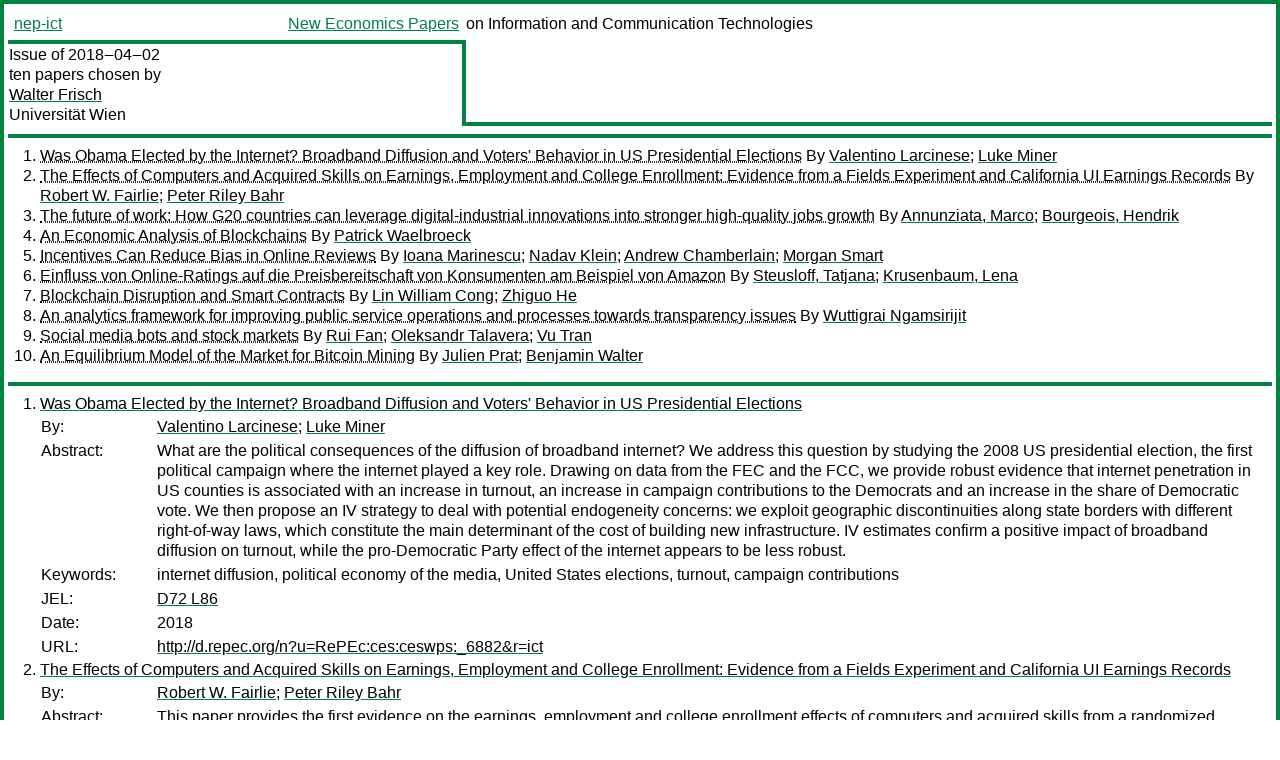

--- FILE ---
content_type: text/html
request_url: https://nep.repec.org/nep-ict/2018-04-02
body_size: 8670
content:
<!DOCTYPE html PUBLIC "-//W3C//DTD XHTML 1.0 Strict//EN" "http://www.w3.org/TR/xhtml1/DTD/xhtml1-strict.dtd">
<html xmlns="http://www.w3.org/1999/xhtml" lang="en-us" xml:lang="en-us">
<head>
<title>nep-ict 2018-04-02 papers</title>
<meta http-equiv="Content-type" content="text/html; charset=utf-8" />
<meta name="viewport" content="width=device-width, initial-scale=1.0, maximum-scale=1" />
<meta name="format-detection" content="telephone=no" />
<link rel="stylesheet" title="default" type="text/css" href="/css" />
</head>
<body>
<table id="riban_left_table">
<tr>
<td class="riban">
<table id="riban_left_table">
<tr>
<td align="left" width="50%" valign="middle">
<a class="intlink" id="report_link_in_riban_table" href="http://nep.repec.org/nep-ict.html">nep-ict</a></td>
<td align="right" valign="middle" width="50%" id="issue_service_name_td">
<a class="intlink" id="service_link_in_riban_table" href="http://nep.repec.org/">New Economics Papers</a>
</td>
</tr>
</table>
</td>
<td class="riban" width="64%"> on Information and Communication Technologies</td></tr></table>

<table width="100%" id="snake_table">
<tr>
<td id="edition_column" width="36%">
<div>Issue of 2018‒04‒02<br />
ten papers chosen by<br />
<a class="trout" href="http://econpapers.repec.org/RAS/pfr70.htm">Walter Frisch</a><br />
<a class="extlink" href="http://www.univie.ac.at/">Universität Wien</a><br />
</div>
</td>
<td id="repad_cell" width="64%"></td></tr></table>
<hr />

<ol class="liblo_ol">
<li class="liblo_li">
<a target="_blank" class="indoc" href="#p1">Was Obama Elected by the Internet? Broadband Diffusion and Voters' Behavior in US Presidential Elections</a> By 
<a target="_blank" class="trout" href="http://econpapers.repec.org/scripts/search.pf?aus=Valentino Larcinese">Valentino Larcinese</a>; 
<a target="_blank" class="trout" href="http://econpapers.repec.org/scripts/search.pf?aus=Luke Miner">Luke Miner</a></li>
<li class="liblo_li">
<a target="_blank" class="indoc" href="#p2">The Effects of Computers and Acquired Skills on Earnings, Employment and College Enrollment: Evidence from a Fields Experiment and California UI Earnings Records</a> By 
<a target="_blank" class="trout" href="http://econpapers.repec.org/scripts/search.pf?aus=Robert W. Fairlie">Robert W. Fairlie</a>; 
<a target="_blank" class="trout" href="http://econpapers.repec.org/scripts/search.pf?aus=Peter Riley Bahr">Peter Riley Bahr</a></li>
<li class="liblo_li">
<a target="_blank" class="indoc" href="#p3">The future of work: How G20 countries can leverage digital-industrial innovations into stronger high-quality jobs growth</a> By 
<a target="_blank" class="trout" href="http://econpapers.repec.org/scripts/search.pf?aus=Annunziata, Marco">Annunziata, Marco</a>; 
<a target="_blank" class="trout" href="http://econpapers.repec.org/scripts/search.pf?aus=Bourgeois, Hendrik">Bourgeois, Hendrik</a></li>
<li class="liblo_li">
<a target="_blank" class="indoc" href="#p4">An Economic Analysis of Blockchains</a> By 
<a target="_blank" class="trout" href="http://econpapers.repec.org/scripts/search.pf?aus=Patrick Waelbroeck">Patrick Waelbroeck</a></li>
<li class="liblo_li">
<a target="_blank" class="indoc" href="#p5">Incentives Can Reduce Bias in Online Reviews</a> By 
<a target="_blank" class="trout" href="http://econpapers.repec.org/scripts/search.pf?aus=Ioana Marinescu">Ioana Marinescu</a>; 
<a target="_blank" class="trout" href="http://econpapers.repec.org/scripts/search.pf?aus=Nadav Klein">Nadav Klein</a>; 
<a target="_blank" class="trout" href="http://econpapers.repec.org/scripts/search.pf?aus=Andrew Chamberlain">Andrew Chamberlain</a>; 
<a target="_blank" class="trout" href="http://econpapers.repec.org/scripts/search.pf?aus=Morgan Smart">Morgan Smart</a></li>
<li class="liblo_li">
<a target="_blank" class="indoc" href="#p6">Einfluss von Online-Ratings auf die Preisbereitschaft von Konsumenten am Beispiel von Amazon</a> By 
<a target="_blank" class="trout" href="http://econpapers.repec.org/scripts/search.pf?aus=Steusloff, Tatjana">Steusloff, Tatjana</a>; 
<a target="_blank" class="trout" href="http://econpapers.repec.org/scripts/search.pf?aus=Krusenbaum, Lena">Krusenbaum, Lena</a></li>
<li class="liblo_li">
<a target="_blank" class="indoc" href="#p7">Blockchain Disruption and Smart Contracts</a> By 
<a target="_blank" class="trout" href="http://econpapers.repec.org/scripts/search.pf?aus=Lin William Cong">Lin William Cong</a>; 
<a target="_blank" class="trout" href="http://econpapers.repec.org/scripts/search.pf?aus=Zhiguo He">Zhiguo He</a></li>
<li class="liblo_li">
<a target="_blank" class="indoc" href="#p8">An analytics framework for improving public service operations and processes towards transparency issues</a> By 
<a target="_blank" class="trout" href="http://econpapers.repec.org/scripts/search.pf?aus=Wuttigrai Ngamsirijit">Wuttigrai Ngamsirijit</a></li>
<li class="liblo_li">
<a target="_blank" class="indoc" href="#p9">Social media bots and stock markets</a> By 
<a target="_blank" class="trout" href="http://econpapers.repec.org/scripts/search.pf?aus=Rui Fan">Rui Fan</a>; 
<a target="_blank" class="trout" href="http://econpapers.repec.org/scripts/search.pf?aus=Oleksandr Talavera">Oleksandr Talavera</a>; 
<a target="_blank" class="trout" href="http://econpapers.repec.org/scripts/search.pf?aus=Vu Tran">Vu Tran</a></li>
<li class="liblo_li">
<a target="_blank" class="indoc" href="#p10">An Equilibrium Model of the Market for Bitcoin Mining</a> By 
<a target="_blank" class="trout" href="http://econpapers.repec.org/scripts/search.pf?aus=Julien Prat">Julien Prat</a>; 
<a target="_blank" class="trout" href="http://econpapers.repec.org/scripts/search.pf?aus=Benjamin Walter">Benjamin Walter</a></li></ol>
<hr />
<ol class="coblo_ol">

<li class="coblo_li">
<div id="p1">
<a target="_blank" class="trout" href="http://econpapers.repec.org/RePEc:ces:ceswps:_6882">Was Obama Elected by the Internet? Broadband Diffusion and Voters' Behavior in US Presidential Elections</a></div>
<table class="basit">
<tr>
<td style="width: 7em" class="fina">By:</td>
<td class="fiva">
<a target="_blank" class="trout" href="http://econpapers.repec.org/scripts/search.pf?aus=Valentino Larcinese">Valentino Larcinese</a>; 
<a target="_blank" class="trout" href="http://econpapers.repec.org/scripts/search.pf?aus=Luke Miner">Luke Miner</a></td></tr>
<tr>
<td style="width: 7em" class="fina">Abstract:</td>
<td class="fiva">What are the political consequences of the diffusion of broadband internet? We 
address this question by studying the 2008 US presidential election, the first 
political campaign where the internet played a key role. Drawing on data from 
the FEC and the FCC, we provide robust evidence that internet penetration in 
US counties is associated with an increase in turnout, an increase in campaign 
contributions to the Democrats and an increase in the share of Democratic 
vote. We then propose an IV strategy to deal with potential endogeneity 
concerns: we exploit geographic discontinuities along state borders with 
different right-of-way laws, which constitute the main determinant of the cost 
of building new infrastructure. IV estimates confirm a positive impact of 
broadband diffusion on turnout, while the pro-Democratic Party effect of the 
internet appears to be less robust.</td></tr>
<tr>
<td style="width: 7em" class="fina">Keywords:</td>
<td class="fiva">internet diffusion, political economy of the media, United States elections, turnout, campaign contributions</td></tr>
<tr>
<td style="width: 7em" class="fina">JEL:</td>
<td class="fiva">
<a target="_blank" class="trout" href="http://econpapers.repec.org/scripts/search.pf?jel=D72 L86">D72 L86</a></td></tr>
<tr>
<td style="width: 7em" class="fina">Date:</td>
<td class="fiva">2018</td></tr>
<tr>
<td style="width: 7em" class="fina">URL:</td>
<td class="fiva"><a target="_blank" class="trout" href="http://d.repec.org/n?u=RePEc:ces:ceswps:_6882&amp;r=ict">http://d.repec.org/n?u=RePEc:ces:ceswps:_6882&amp;r=ict</a></td></tr></table></li>

<li class="coblo_li">
<div id="p2">
<a target="_blank" class="trout" href="http://econpapers.repec.org/RePEc:ces:ceswps:_6860">The Effects of Computers and Acquired Skills on Earnings, Employment and College Enrollment: Evidence from a Fields Experiment and California UI Earnings Records</a></div>
<table class="basit">
<tr>
<td style="width: 7em" class="fina">By:</td>
<td class="fiva">
<a target="_blank" class="trout" href="http://econpapers.repec.org/scripts/search.pf?aus=Robert W. Fairlie">Robert W. Fairlie</a>; 
<a target="_blank" class="trout" href="http://econpapers.repec.org/scripts/search.pf?aus=Peter Riley Bahr">Peter Riley Bahr</a></td></tr>
<tr>
<td style="width: 7em" class="fina">Abstract:</td>
<td class="fiva">This paper provides the first evidence on the earnings, employment and college 
enrollment effects of computers and acquired skills from a randomized 
controlled trial providing computers to entering college students. We matched 
confidential administrative data from California Employment Development 
Department (EDD)/Unemployment Insurance (UI) system earnings records, the 
California Community College system, and the National Student Clearinghouse to 
all study participants for seven years after the random provision of 
computers. The experiment does not provide evidence that computer skills have 
short- or medium-run effects on earnings. These null effects are found along 
both the extensive and intensive margins of earnings (although the estimates 
are not precise). We also do not find evidence of positive or negative effects 
on college enrollment. A non-experimental analysis of CPS data reveals large, 
positive and statistically significant relationships between home computers, 
and earnings, employment and college enrollment, raising concerns about 
selection bias in non-experimental studies.</td></tr>
<tr>
<td style="width: 7em" class="fina">Keywords:</td>
<td class="fiva">computer skills, earnings, employment, college enrollment, experiment</td></tr>
<tr>
<td style="width: 7em" class="fina">JEL:</td>
<td class="fiva">
<a target="_blank" class="trout" href="http://econpapers.repec.org/scripts/search.pf?jel=I20">I20</a></td></tr>
<tr>
<td style="width: 7em" class="fina">Date:</td>
<td class="fiva">2018</td></tr>
<tr>
<td style="width: 7em" class="fina">URL:</td>
<td class="fiva"><a target="_blank" class="trout" href="http://d.repec.org/n?u=RePEc:ces:ceswps:_6860&amp;r=ict">http://d.repec.org/n?u=RePEc:ces:ceswps:_6860&amp;r=ict</a></td></tr></table></li>

<li class="coblo_li">
<div id="p3">
<a target="_blank" class="trout" href="http://econpapers.repec.org/RePEc:zbw:ifwedp:201828">The future of work: How G20 countries can leverage digital-industrial innovations into stronger high-quality jobs growth</a></div>
<table class="basit">
<tr>
<td style="width: 7em" class="fina">By:</td>
<td class="fiva">
<a target="_blank" class="trout" href="http://econpapers.repec.org/scripts/search.pf?aus=Annunziata, Marco">Annunziata, Marco</a>; 
<a target="_blank" class="trout" href="http://econpapers.repec.org/scripts/search.pf?aus=Bourgeois, Hendrik">Bourgeois, Hendrik</a></td></tr>
<tr>
<td style="width: 7em" class="fina">Abstract:</td>
<td class="fiva">A new wave of innovation is beginning to disrupt industry on a global scale. 
It constitutes a tremendous opportunity for faster productivity growth, but 
also a potential disruption to a number of economic sectors and to job 
markets. Academic research and the public debate have focused mostly on the 
threat that innovation poses to jobs and wages. This paper instead suggests 
that (i) these same technological disruptions make human capital more 
important than ever for companies' strategies; (ii) greater attention needs to 
be devoted to new forms of complementarity between new technologies and human 
capital. While some jobs will be displaced, the greatest impact of innovation 
will come in the way that many jobs will be transformed; the evidence to date 
supports the authors' view that innovation will once again result in more and 
better jobs - but much work needs to be done to optimize the transition. In 
particular, more effort should be devoted to (i) understanding what new skills 
will be needed, and how existing jobs will change; (ii) upgrading education 
and professional training schemes; (iii) reforming labor market institutions 
to support a future where a larger share of workers will change jobs and 
employers more frequently, and more people will work independently in a 
crowdsourcing or "gig economy" framework; (iv) reforming social benefits 
systems and bolstering social safety nets to smooth the economic transition 
and cushion the impact on the worst-affected workers. As innovation disrupts a 
growing number of industries, human capital strategies will need the 
collaboration of companies, educational institutions, governments and 
multilateral policy agencies. This paper presents an analysis of the 
challenges, addresses the key areas of action, and puts forward some specific 
proposals, including policy actions, industry initiatives, and further 
research projects. The authors argue that the G20 could and should champion a 
comprehensive approach to leverage digital-industrial innovations for faster 
job creation and growth, with measures to re-align demand and supply of 
skills, labor market reforms, redesigned social safety nets, measures to 
promote digital innovation and facilitate the adoption of skills-augmenting 
technologies. Private sector companies should strengthen training programs. 
International cooperation, standards harmonization and interoperability will 
be essential to maximize the benefits and minimize the disruptions - the G20 
can therefore play a key role.</td></tr>
<tr>
<td style="width: 7em" class="fina">Keywords:</td>
<td class="fiva">innovation,productivity,technological unemployment,training,education,manufacturing,R&amp;D,investment</td></tr>
<tr>
<td style="width: 7em" class="fina">JEL:</td>
<td class="fiva">
<a target="_blank" class="trout" href="http://econpapers.repec.org/scripts/search.pf?jel=J20 J23 J24 J62 J68 O32 O33 M5 I28 E24 D24">J20 J23 J24 J62 J68 O32 O33 M5 I28 E24 D24</a></td></tr>
<tr>
<td style="width: 7em" class="fina">Date:</td>
<td class="fiva">2018</td></tr>
<tr>
<td style="width: 7em" class="fina">URL:</td>
<td class="fiva"><a target="_blank" class="trout" href="http://d.repec.org/n?u=RePEc:zbw:ifwedp:201828&amp;r=ict">http://d.repec.org/n?u=RePEc:zbw:ifwedp:201828&amp;r=ict</a></td></tr></table></li>

<li class="coblo_li">
<div id="p4">
<a target="_blank" class="trout" href="http://econpapers.repec.org/RePEc:ces:ceswps:_6893">An Economic Analysis of Blockchains</a></div>
<table class="basit">
<tr>
<td style="width: 7em" class="fina">By:</td>
<td class="fiva">
<a target="_blank" class="trout" href="http://econpapers.repec.org/scripts/search.pf?aus=Patrick Waelbroeck">Patrick Waelbroeck</a></td></tr>
<tr>
<td style="width: 7em" class="fina">Abstract:</td>
<td class="fiva">The blockchain is a technology that goes beyond timestamping, bitcoin and 
secure financial transactions. The development of an ecosystem around smart 
connected objects will probably not happen without the blockchain (in one form 
or another). The blockchain opens the door to the liquification of the 
physical world, to the economy of real-time micro-transactions and to smart 
data sharing. However, it is necessary to distinguish between the different 
types of blockchains, especially between public and private blockchains, 
because their economic properties are contrasted. Moreover, governance issues 
in public blockchains seem to indicate that the technology alone cannot 
guarantee trust.</td></tr>
<tr>
<td style="width: 7em" class="fina">Keywords:</td>
<td class="fiva">blockchain, bitcoin, ether, security, payment, governance, trust, oracles, forks, hash, smart contracts, tokens, smart locks, technology diffusion, crypto-currency, financial privacy</td></tr>
<tr>
<td style="width: 7em" class="fina">JEL:</td>
<td class="fiva">
<a target="_blank" class="trout" href="http://econpapers.repec.org/scripts/search.pf?jel=E51 G34 H41 L14 L52">E51 G34 H41 L14 L52</a></td></tr>
<tr>
<td style="width: 7em" class="fina">Date:</td>
<td class="fiva">2018</td></tr>
<tr>
<td style="width: 7em" class="fina">URL:</td>
<td class="fiva"><a target="_blank" class="trout" href="http://d.repec.org/n?u=RePEc:ces:ceswps:_6893&amp;r=ict">http://d.repec.org/n?u=RePEc:ces:ceswps:_6893&amp;r=ict</a></td></tr></table></li>

<li class="coblo_li">
<div id="p5">
<a target="_blank" class="trout" href="http://econpapers.repec.org/RePEc:nbr:nberwo:24372">Incentives Can Reduce Bias in Online Reviews</a></div>
<table class="basit">
<tr>
<td style="width: 7em" class="fina">By:</td>
<td class="fiva">
<a target="_blank" class="trout" href="http://econpapers.repec.org/scripts/search.pf?aus=Ioana Marinescu">Ioana Marinescu</a>; 
<a target="_blank" class="trout" href="http://econpapers.repec.org/scripts/search.pf?aus=Nadav Klein">Nadav Klein</a>; 
<a target="_blank" class="trout" href="http://econpapers.repec.org/scripts/search.pf?aus=Andrew Chamberlain">Andrew Chamberlain</a>; 
<a target="_blank" class="trout" href="http://econpapers.repec.org/scripts/search.pf?aus=Morgan Smart">Morgan Smart</a></td></tr>
<tr>
<td style="width: 7em" class="fina">Abstract:</td>
<td class="fiva">Online reviews are a powerful means of propagating the reputations of 
products, services, and even employers. However, existing research suggests 
that online reviews often suffer from selection bias—people with extreme 
opinions are more motivated to share them than people with moderate opinions, 
resulting in biased distributions of reviews. Providing incentives for 
reviewing has the potential to reduce this selection bias, because incentives 
can mitigate the motivational deficit of people who hold moderate opinions. 
Using data from one of the leading employer review companies, Glassdoor, we 
show that voluntary reviews have a different distribution from incentivized 
reviews. The likely bias in the distribution of voluntary reviews can affect 
workers’ choice of employers, because it changes the ranking of industries by 
average employee satisfaction. Because observational data from Glassdoor are 
not able to provide a measure of the true distribution of employer reviews, we 
complement our investigation with a randomized controlled experiment on MTurk. 
We find that when participants’ decision to review their employer is 
voluntary, the resulting distribution of reviews differs from the distribution 
of forced reviews. Moreover, providing relatively high monetary rewards or a 
pro-social cue as incentives for reviewing reduces this bias. We conclude that 
while voluntary employer reviews often suffer from selection bias, incentives 
can significantly reduce bias and help workers make more informed employer 
choices.</td></tr>
<tr>
<td style="width: 7em" class="fina">JEL:</td>
<td class="fiva">
<a target="_blank" class="trout" href="http://econpapers.repec.org/scripts/search.pf?jel=J2 J28 L14 L86">J2 J28 L14 L86</a></td></tr>
<tr>
<td style="width: 7em" class="fina">Date:</td>
<td class="fiva">2018–03</td></tr>
<tr>
<td style="width: 7em" class="fina">URL:</td>
<td class="fiva"><a target="_blank" class="trout" href="http://d.repec.org/n?u=RePEc:nbr:nberwo:24372&amp;r=ict">http://d.repec.org/n?u=RePEc:nbr:nberwo:24372&amp;r=ict</a></td></tr></table></li>

<li class="coblo_li">
<div id="p6">
<a target="_blank" class="trout" href="http://econpapers.repec.org/RePEc:ddf:wpaper:39">Einfluss von Online-Ratings auf die Preisbereitschaft von Konsumenten am Beispiel von Amazon</a></div>
<table class="basit">
<tr>
<td style="width: 7em" class="fina">By:</td>
<td class="fiva">
<a target="_blank" class="trout" href="http://econpapers.repec.org/scripts/search.pf?aus=Steusloff, Tatjana">Steusloff, Tatjana</a> (Department of Economics of the Duesseldorf University of Applied Sciences); 
<a target="_blank" class="trout" href="http://econpapers.repec.org/scripts/search.pf?aus=Krusenbaum, Lena">Krusenbaum, Lena</a></td></tr>
<tr>
<td style="width: 7em" class="fina">Abstract:</td>
<td class="fiva">Der steigende Umsatz im Online-Handel lässt eine zunehmende Bereitschaft von 
Konsumenten erkennen, Produkte online zu erwerben. Wird eine Kaufentscheidung 
online getroffen, dann liegt eine Informationsasymmetrie zugunsten des 
Verkäufers vor. Daher sind für die Konsumenten Informationen zu den 
gewünschten Kaufobjekten von hoher Bedeutung, um die Produktqualität 
beurteilen zu können. Neben den Produktinformationen des Händlers beeinflussen 
die Kaufentscheidung der Konsumenten zunehmend von Käufern verfasste 
Online-Rezensionen (OR). Diese werden von potentiellen Käufern oft als sehr 
glaubwürdig wahrgenommen, da sie von einem tatsächlichen Konsumenten verfasst 
wurden. In dieser Studie wurde die Wirkung dieser Rezensionen auf die 
Zahlungsbereitschaft von Käufern bei Amazon untersucht. Die Ergebnisse legen 
den Schluss nahe, dass vom Konsumenten als positiv wahrgenommene 
Online-Rezensionen einen signifikant positiven Einfluss auf die 
Zahlungsbereitschaft haben, negativ wahrgenommene ORs diese jedoch tendenziell 
senken. Beeinflusst die OR die Qualitätswahrnehmung positiv, so erhöht sich 
tendenziell die maximale Preisbereitschaft von potenziellen Käufern. Die 
Erkenntnisse dieser Studie sind für alle Unternehmen relevant, die ihre 
Produkte bei Amazon verkaufen. Sie können mit diesem Wissen u.a. ihr 
Rezensionssystem optimieren und ihre Preispolitik so ausrichten, dass Umsätze 
optimiert werden können.</td></tr>
<tr>
<td style="width: 7em" class="fina">Abstract:</td>
<td class="fiva">Increasing online sales indicate a rising willingness of consumers to buy 
their products online. For a purchase decision made online there often exists 
an information asymmetry in favor of the seller. Therefore, in-formation about 
the desired purchase object are of high importance for the potential consumers 
in order to assess product quality. In particular, consumer-written online 
reviews (OR) increasingly influence the online purchase decision, since they 
are written by actual consumers and thus perceived as very credible. In this 
study, the effect of these reviews on Amazon consumers’ willingness to pay 
(WTP) was analyzed. Results indicate an increased willingness to pay if 
consumers perceive ORs positively, whereas negative reviews tend to lower the 
WTP. If OR influences the quality perception positively, the maximum 
willingness to pay of potential buyers tends to increase. The findings of this 
study are relevant to all companies that sell their products on Amazon. With 
this knowledge, they can tailor their pricing policy to optimize sales.</td></tr>
<tr>
<td style="width: 7em" class="fina">Keywords:</td>
<td class="fiva">Online-Rezensionen, Amazon, Preisbereitschaft, Kaufentscheidung, Online Ratings, Willingness-to-pay, Purchase Decision</td></tr>
<tr>
<td style="width: 7em" class="fina">JEL:</td>
<td class="fiva">
<a target="_blank" class="trout" href="http://econpapers.repec.org/scripts/search.pf?jel=L1 G1">L1 G1</a></td></tr>
<tr>
<td style="width: 7em" class="fina">URL:</td>
<td class="fiva"><a target="_blank" class="trout" href="http://d.repec.org/n?u=RePEc:ddf:wpaper:39&amp;r=ict">http://d.repec.org/n?u=RePEc:ddf:wpaper:39&amp;r=ict</a></td></tr></table></li>

<li class="coblo_li">
<div id="p7">
<a target="_blank" class="trout" href="http://econpapers.repec.org/RePEc:nbr:nberwo:24399">Blockchain Disruption and Smart Contracts</a></div>
<table class="basit">
<tr>
<td style="width: 7em" class="fina">By:</td>
<td class="fiva">
<a target="_blank" class="trout" href="http://econpapers.repec.org/scripts/search.pf?aus=Lin William Cong">Lin William Cong</a>; 
<a target="_blank" class="trout" href="http://econpapers.repec.org/scripts/search.pf?aus=Zhiguo He">Zhiguo He</a></td></tr>
<tr>
<td style="width: 7em" class="fina">Abstract:</td>
<td class="fiva">Blockchain technology features decentralized consensus as well as tamper-proof 
and algorithmic executions, and consequently enlarges the contracting space 
through smart contracts. Meanwhile, the process of generating decentralized 
consensus, which involves information distribution, necessarily alters the 
informational environment. We analyze how decentralization improves consensus 
effectiveness, and how the quintessential features of blockchain reshape 
industrial organization and the landscape of competition. Smart contracts can 
mitigate information asymmetry and deliver higher social welfare and consumer 
surplus through enhanced entry and competition, yet blockchains may also 
encourage collusion due to the irreducible distribution of information, 
especially in consensus generation. In general, blockchains can sustain market 
equilibria with a larger range of economic outcomes. We further discuss 
anti-trust policy implications targeted to blockchain applications, such as 
separating consensus record-keepers from users.</td></tr>
<tr>
<td style="width: 7em" class="fina">JEL:</td>
<td class="fiva">
<a target="_blank" class="trout" href="http://econpapers.repec.org/scripts/search.pf?jel=D4 D8 G2 L13 L4 O3">D4 D8 G2 L13 L4 O3</a></td></tr>
<tr>
<td style="width: 7em" class="fina">Date:</td>
<td class="fiva">2018–03</td></tr>
<tr>
<td style="width: 7em" class="fina">URL:</td>
<td class="fiva"><a target="_blank" class="trout" href="http://d.repec.org/n?u=RePEc:nbr:nberwo:24399&amp;r=ict">http://d.repec.org/n?u=RePEc:nbr:nberwo:24399&amp;r=ict</a></td></tr></table></li>

<li class="coblo_li">
<div id="p8">
<a target="_blank" class="trout" href="http://econpapers.repec.org/RePEc:sek:iacpro:5907847">An analytics framework for improving public service operations and processes towards transparency issues</a></div>
<table class="basit">
<tr>
<td style="width: 7em" class="fina">By:</td>
<td class="fiva">
<a target="_blank" class="trout" href="http://econpapers.repec.org/scripts/search.pf?aus=Wuttigrai Ngamsirijit">Wuttigrai Ngamsirijit</a> (National Institute of Development Administration)</td></tr>
<tr>
<td style="width: 7em" class="fina">Abstract:</td>
<td class="fiva">It is critical for a public sector to raise awareness and fight against the 
corruption. Among many government projects, enhancing transparency through 
improving public service operations and processes can be seen as one of the 
solutions. This study presents the lesson learnt from the transparency project 
performed by government agencies including selection process and criteria, 
selected processes, attitudes towards the project, and various obstacles and 
limitations in deriving the right process. These findings are synthesized and 
an analytics framework of public service process selection for transparency is 
then proposed. Such framework incorporates data analytics methodologies and 
techniques so that it can be further developed to build transparency in 
today?s digital age.</td></tr>
<tr>
<td style="width: 7em" class="fina">Keywords:</td>
<td class="fiva">Service operations, Analytics, Transparency, Anti-corruption</td></tr>
<tr>
<td style="width: 7em" class="fina">JEL:</td>
<td class="fiva">
<a target="_blank" class="trout" href="http://econpapers.repec.org/scripts/search.pf?jel=L32 O21 M29">L32 O21 M29</a></td></tr>
<tr>
<td style="width: 7em" class="fina">Date:</td>
<td class="fiva">2017–10</td></tr>
<tr>
<td style="width: 7em" class="fina">URL:</td>
<td class="fiva"><a target="_blank" class="trout" href="http://d.repec.org/n?u=RePEc:sek:iacpro:5907847&amp;r=ict">http://d.repec.org/n?u=RePEc:sek:iacpro:5907847&amp;r=ict</a></td></tr></table></li>

<li class="coblo_li">
<div id="p9">
<a target="_blank" class="trout" href="http://econpapers.repec.org/RePEc:swn:wpaper:2018-30">Social media bots and stock markets</a></div>
<table class="basit">
<tr>
<td style="width: 7em" class="fina">By:</td>
<td class="fiva">
<a target="_blank" class="trout" href="http://econpapers.repec.org/scripts/search.pf?aus=Rui Fan">Rui Fan</a> (School of Management, Swansea University); 
<a target="_blank" class="trout" href="http://econpapers.repec.org/scripts/search.pf?aus=Oleksandr Talavera">Oleksandr Talavera</a> (School of Management, Swansea University); 
<a target="_blank" class="trout" href="http://econpapers.repec.org/scripts/search.pf?aus=Vu Tran">Vu Tran</a> (School of Management, Swansea University)</td></tr>
<tr>
<td style="width: 7em" class="fina">Abstract:</td>
<td class="fiva">This study examines whether stock indicators are affected by information in 
social media such as Twitter. Using a daily sample of tweets with a FTSE 100 
firm name over two years, we find insignificant associations between 
tweets/bot-tweets and stock returns whereas there is a strongly significant 
association with volatility and trading volume. Using a high-frequency sample, 
we detect a positive (negative) impact of tweets (bot-tweets) on stock 
returns. The impact of bot-tweets vanishes within 30 minutes. The results for 
volatility and trading volume are consistent with the daily data analysis. In 
addition, event study reveals a bounce-back pattern of price reactions in 
response to negative retweets. Abnormal increases in tweets/bottweets have 
significant effects on stock volatility, trading volume and liquidity.</td></tr>
<tr>
<td style="width: 7em" class="fina">Keywords:</td>
<td class="fiva">Social media bots, investor sentiments, noise traders, text classification, computational linguistics</td></tr>
<tr>
<td style="width: 7em" class="fina">JEL:</td>
<td class="fiva">
<a target="_blank" class="trout" href="http://econpapers.repec.org/scripts/search.pf?jel=G12 G14 L86">G12 G14 L86</a></td></tr>
<tr>
<td style="width: 7em" class="fina">Date:</td>
<td class="fiva">2018–03–23</td></tr>
<tr>
<td style="width: 7em" class="fina">URL:</td>
<td class="fiva"><a target="_blank" class="trout" href="http://d.repec.org/n?u=RePEc:swn:wpaper:2018-30&amp;r=ict">http://d.repec.org/n?u=RePEc:swn:wpaper:2018-30&amp;r=ict</a></td></tr></table></li>

<li class="coblo_li">
<div id="p10">
<a target="_blank" class="trout" href="http://econpapers.repec.org/RePEc:ces:ceswps:_6865">An Equilibrium Model of the Market for Bitcoin Mining</a></div>
<table class="basit">
<tr>
<td style="width: 7em" class="fina">By:</td>
<td class="fiva">
<a target="_blank" class="trout" href="http://econpapers.repec.org/scripts/search.pf?aus=Julien Prat">Julien Prat</a>; 
<a target="_blank" class="trout" href="http://econpapers.repec.org/scripts/search.pf?aus=Benjamin Walter">Benjamin Walter</a></td></tr>
<tr>
<td style="width: 7em" class="fina">Abstract:</td>
<td class="fiva">We propose a model which uses the Bitcoin/US dollar exchange rate to predict 
the computing power of the Bitcoin network. We show that free entry places an 
upper-bound on mining revenues and we devise a structural framework to measure 
its value. Calibrating the model’s parameters allows us to accurately forecast 
the evolution of the network computing power over time. We establish the 
accuracy of the model through out-of-sample tests and investigation of the 
entry rule.</td></tr>
<tr>
<td style="width: 7em" class="fina">Keywords:</td>
<td class="fiva">Bitcoin, blockchain, miners, industry dynamics</td></tr>
<tr>
<td style="width: 7em" class="fina">JEL:</td>
<td class="fiva">
<a target="_blank" class="trout" href="http://econpapers.repec.org/scripts/search.pf?jel=D41 L10">D41 L10</a></td></tr>
<tr>
<td style="width: 7em" class="fina">Date:</td>
<td class="fiva">2018</td></tr>
<tr>
<td style="width: 7em" class="fina">URL:</td>
<td class="fiva"><a target="_blank" class="trout" href="http://d.repec.org/n?u=RePEc:ces:ceswps:_6865&amp;r=ict">http://d.repec.org/n?u=RePEc:ces:ceswps:_6865&amp;r=ict</a></td></tr></table></li></ol>
<hr />

<div class="aboutreport issuefooter">This nep-ict issue is ©2018 by <a href="http://econpapers.repec.org/RAS/pfr70.htm"></a>Walter Frisch. It is provided as is without any express or implied warranty. It may be freely redistributed in whole or in part for any purpose. If distributed in part, please include this notice.</div>
<div class="aboutnep issuefooter">General information on the NEP project can be found at <a class="intlink" href="http://nep.repec.org/">http://nep.repec.org</a>. For comments please write to the director of NEP, <a class="extlink" href="http://novarese.org/">Marco Novarese</a> at &lt;director@nep.repec.org&gt;. Put “NEP” in the subject, otherwise your mail may be rejected.</div> 
<div class="issuefooter">NEP’s infrastructure is sponsored by

<td align="left" class="head_sponsor_text">
the <a class="intlink" href="">School of Economics and Finance</a>
of <a class="intlink" href="">Massey University</a> 
in New Zealand.</td>
</div>

<hr />
</body>
<div class="footer">
This page is being maintained by
<a class="int footer_link" href="http://openlib.org/home/krichel/">Thomas Krichel</a>.
It was last updated on 
2023‒07‒08 at 11:18.
</div>
</html>
